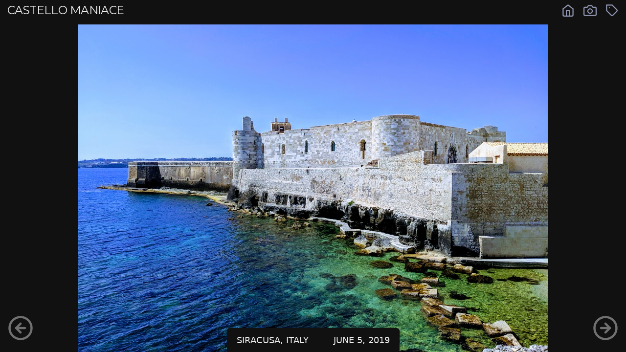

--- FILE ---
content_type: text/html; charset=utf-8
request_url: https://danielcassman.com/photos/2019/06/05/castello-maniace/
body_size: 2269
content:
<!doctype html><html><head><meta charset=utf-8><meta name=viewport content="width=device-width,initial-scale=1"><meta name=description content="Syracuse's historical fortress"><meta name=theme-color content="#10418C"><link rel=preconnect href=https://fonts.googleapis.com><link rel=preconnect href=https://fonts.gstatic.com crossorigin><link href="https://fonts.googleapis.com/css2?family=Montserrat:wght@400;700&family=Nothing+You+Could+Do&?family=Lato:ital,wght@0,100;0,300;0,400;0,700;0,900;1,100;1,300;1,400;1,700;1,90&display=swap" rel=preload as=style media=screen onload='this.onload=null,this.rel="stylesheet"'><noscript><link rel=stylesheet href="https://fonts.googleapis.com/css2?family=Montserrat:wght@400;700&family=Nothing+You+Could+Do&family=Open+Sans:wght@300;400&family=Lato:ital,wght@0,100;0,300;0,400;0,700;0,900;1,100;1,300;1,400;1,700;1,90&display=swap"></noscript><link rel=stylesheet href=https://danielcassman.com/style.f00c6e23104afa495c03d8f6310d7a06161a8a3689dd5fcd8d7ab805b6a714a9.css integrity="sha256-8AxuIxBK+klcA9j2MQ16BhYaijaJ3V/NjXq4BbanFKk="><title>Castello Maniace | Daniel Cassman</title><link rel=apple-touch-icon sizes=180x180 href=/icons/apple-touch-icon.png><link rel=icon type=image/png sizes=32x32 href=/icons/favicon-32x32.png><link rel=icon type=image/png sizes=16x16 href=/icons/favicon-16x16.png><link rel=manifest href=/site.webmanifest><link rel=canonical href=https://danielcassman.com/photos/2019/06/05/castello-maniace/><meta name=og:title content="Castello Maniace"><meta property="og:type" content="website"><meta name=og:image content="https://lh3.googleusercontent.com/pw/ACtC-3fBsJy9XZnkPT_JXRVVNRuVlZMKeULSY44kdAAupTLz-RuFPDg7Uh5frI2jT3MKmnkW9qE6zmhQNssHzfc7QTlzT2n8KOJyQo_5fCd_LaolL_-UrbZkFa4bcR-kfqqNcGzj7A-m7H2Untw-VA2X8tYxKQ=s800?authuser=0"><script type=application/javascript src=https://danielcassman.com/js/nav.min.1e5fb13262a0ca6ad578d11acc9f26bb10962ea677363bde43b8687de4f18812.js integrity="sha256-Hl+xMmKgymrVeNEazJ8muxCWLqZ3NjveQ7hofeTxiBI="></script><script async src="https://www.googletagmanager.com/gtag/js?id=G-9J137YYZY0"></script><script>window.dataLayer=window.dataLayer||[];function gtag(){dataLayer.push(arguments)}gtag("js",new Date),gtag("config","G-9J137YYZY0")</script></head><body><div id=controlBar><h1 class=pageTitle>Castello Maniace</h1><ul class=navigationMenu><li><a href=/ aria-label=Home><svg width="24" height="24" viewBox="0 0 24 24" fill="none" stroke="currentColor" stroke-width="2" stroke-linecap="round" stroke-linejoin="round" class="icon"><path d="M3 9l9-7 9 7v11a2 2 0 01-2 2H5a2 2 0 01-2-2z"/><polyline points="9 22 9 12 15 12 15 22"/></svg></a></li><li><a href=/photos/page/6/#2019-06-05-castello-maniace aria-label=Photos><svg width="24" height="24" viewBox="0 0 24 24" fill="none" stroke="currentColor" stroke-width="2" stroke-linecap="round" stroke-linejoin="round" class="icon"><path d="M23 19a2 2 0 01-2 2H3a2 2 0 01-2-2V8a2 2 0 012-2h4l2-3h6l2 3h4a2 2 0 012 2z"/><circle cx="12" cy="13" r="4"/></svg></a></li><li class=photoTag><a href=# id=photo-tag-button><svg width="24" height="24" viewBox="0 0 24 24" fill="none" stroke="currentColor" stroke-width="2" stroke-linecap="round" stroke-linejoin="round" class="icon"><path d="M20.59 13.41l-7.17 7.17a2 2 0 01-2.83.0L2 12V2h10l8.59 8.59a2 2 0 010 2.82z"/><line x1="7" y1="7" x2="7.01" y2="7"/></svg></a><div id=photo-tag-list class=photoTagList><a class=tagLink href=https://danielcassman.com/tags/italy>italy</a>
<a class=tagLink href=https://danielcassman.com/tags/history>history</a>
<a class=tagLink href=https://danielcassman.com/tags/europe>europe</a>
<a class=tagLink href=https://danielcassman.com/tags/sicily>sicily</a></div></li></ul></div><div id=main_photo_wrapper><a href=#main_photo_wrapper class=photoZoomLink><img src="https://lh3.googleusercontent.com/pw/ACtC-3fBsJy9XZnkPT_JXRVVNRuVlZMKeULSY44kdAAupTLz-RuFPDg7Uh5frI2jT3MKmnkW9qE6zmhQNssHzfc7QTlzT2n8KOJyQo_5fCd_LaolL_-UrbZkFa4bcR-kfqqNcGzj7A-m7H2Untw-VA2X8tYxKQ=s1500?authuser=0" alt="Castello Maniace" id=main_photo referrerpolicy=no-referrer>
</a><a class=closeButton href=#controlBar style="padding:3px 6px 0"><svg width="24" height="24" viewBox="0 0 24 24" fill="none" stroke="currentColor" stroke-width="2" stroke-linecap="round" stroke-linejoin="round" class="feather feather-x" style="height:2em;width:2em;font-style:normal"><line x1="18" y1="6" x2="6" y2="18"/><line x1="6" y1="6" x2="18" y2="18"/></svg></a></div><div class="navButton previous"><a rel=previous aria-label=Previous href=https://danielcassman.com/photos/2019/06/03/ortigia-at-night/><svg width="24" height="24" viewBox="0 0 24 24" fill="none" stroke="currentColor" stroke-width="2" stroke-linecap="round" stroke-linejoin="round" class="icon"><circle cx="12" cy="12" r="10"/><polyline points="12 8 8 12 12 16"/><line x1="16" y1="12" x2="8" y2="12"/></svg></a></div><div class="navButton next"><a rel=next href=https://danielcassman.com/photos/2019/06/05/taormina-cove/><svg width="24" height="24" viewBox="0 0 24 24" fill="none" stroke="currentColor" stroke-width="2" stroke-linecap="round" stroke-linejoin="round" class="icon"><circle cx="12" cy="12" r="10"/><polyline points="12 16 16 12 12 8"/><line x1="8" y1="12" x2="16" y2="12"/></svg></a></div><div class=photoMeta><div class=metaWrapper><p class=primaryMeta><span class=photoLocation>Siracusa, Italy</span>
<time class=postDate datetime=2019-06-05>June 5, 2019</time></p><p class=instructions>Tap photo to zoom in</p></div></div><link rel=stylesheet type=text/css href=https://danielcassman.com/css/photo.min.3cc00bd4436d4575a08fb645adb38a9de2daf0de7294883d365465607ec51a9b.css integrity="sha256-PMAL1ENtRXWgj7ZFrbOKneLa8N5ylIg9NlRlYH7FGps="><script type=application/javascript>const LINKS={previous:"https://danielcassman.com/photos/2019/06/03/ortigia-at-night/",next:"https://danielcassman.com/photos/2019/06/05/taormina-cove/"}</script><script type=application/javascript src=https://danielcassman.com/js/single-photo.min.ad1161d662347995f7d57b567d5f2c033e85ff2c28208c0310fbbd2e6b832b7b.js integrity="sha256-rRFh1mI0eZX31XtWfV8sAz6F/ywoIIwDEPu9LmuDK3s="></script><script defer src="https://static.cloudflareinsights.com/beacon.min.js/vcd15cbe7772f49c399c6a5babf22c1241717689176015" integrity="sha512-ZpsOmlRQV6y907TI0dKBHq9Md29nnaEIPlkf84rnaERnq6zvWvPUqr2ft8M1aS28oN72PdrCzSjY4U6VaAw1EQ==" data-cf-beacon='{"version":"2024.11.0","token":"d36250edc6ad4026a2d133107fc25d24","r":1,"server_timing":{"name":{"cfCacheStatus":true,"cfEdge":true,"cfExtPri":true,"cfL4":true,"cfOrigin":true,"cfSpeedBrain":true},"location_startswith":null}}' crossorigin="anonymous"></script>
</body></html>

--- FILE ---
content_type: text/css; charset=utf-8
request_url: https://danielcassman.com/style.f00c6e23104afa495c03d8f6310d7a06161a8a3689dd5fcd8d7ab805b6a714a9.css
body_size: 5747
content:
*,*::before,*::after{box-sizing:border-box}*{margin:0}body{min-height:100%;display:flow-root;line-height:1.5;-webkit-font-smoothing:antialiased}img,picture,video,canvas{display:block;max-width:100%}input,button,textarea,select{font:inherit}p,h1,h2,h3,h4,h5,h6{overflow-wrap:break-word}#root,#__next{isolation:isolate}@media screen and (min-width: 56rem){h1,h2,h3,h4,h5,h6{scroll-margin-top:2.25em}.footnotes li{scroll-margin-top:2.5em}}html{line-height:1.5;font-size:112.5%;-webkit-font-smoothing:antialiased;-moz-osx-font-smoothing:grayscale;box-sizing:border-box;scroll-behavior:smooth}html.contained{overflow:hidden}html,body{background:#f7faff;color:#111}body{font-family:"Lato","Open Sans",system-ui,-apple-system,BlinkMacSystemFont,"Segoe UI",Roboto,"Helvetica Neue",Arial,"Noto Sans",sans-serif,"Apple Color Emoji","Segoe UI Emoji","Segoe UI Symbol","Noto Color Emoji";font-size:1rem}@media (prefers-color-scheme: dark){html,body{color:#eee;background:#111}}html,body{scrollbar-color:#10418C transparent}body::-webkit-scrollbar{width:6px}body::-webkit-scrollbar-track{background:#111}body::-webkit-scrollbar-thumb{background:#30CFD0;border-radius:10px}@media (prefers-color-scheme: dark){html,body{scrollbar-color:#30CFD0 transparent}}.siteContent{margin:1rem}.layoutColumnWrapper{display:flex;align-content:flex-start;flex-wrap:wrap;justify-content:space-around;width:100%;text-align:center}.contentColumn{text-align:left;width:100%;min-width:100%;flex:1 1 0;margin-right:0}.sidebarColumn{padding:1rem;background:#eee;width:100%;min-width:100%;flex:1 1 0;margin-top:1rem;text-align:left;border-radius:4px}.sidebarColumn :first-child{margin-top:0}.sidebarColumn p{font-size:.833rem;line-height:1.5;color:#777;margin-bottom:1rem}.sidebarHeader{margin:0 0 .25rem 0;color:#111}.sidebarSocialLinks{font-size:1.44rem;text-align:center}.sidebarSocialLinks a{margin-right:.5rem}.sidebarSocialLinks a:last-child{margin-right:0}.sidebarSocialLinks{display:none;align-items:center;justify-content:center;justify-content:space-around;margin:0;padding:0 0 1rem}.sidebarSocialLinks li{list-style:none}@media (prefers-color-scheme: dark){.sidebarColumn{background:#080500}.sidebarColumn p{color:#aaa}}.centeredColumn{width:100%;max-width:none;margin:0px auto;text-align:left}.siteTitleLink{text-transform:lowercase;text-align:left;margin:0 0 1rem;font-size:1.44rem;font-weight:normal;transition:all 0.8s ease 0s,transform 0.3s cubic-bezier(0.2, 1, 0.8, 1) 0s}.siteTitleLink .icon{position:relative;transition:all 0.8s ease 0s,transform 0.3s cubic-bezier(0.2, 1, 0.8, 1) 0s;vertical-align:middle;margin-bottom:2px;width:0px}.siteTitleLink a:hover .icon{width:16px;margin-left:2px}.siteTitleLink img{display:inline-block;vertical-align:middle;height:1em;border-radius:3px}.siteTitleLink a:hover img{transition:all 0.8s ease 0s,transform 0.3s cubic-bezier(0.2, 1, 0.8, 1) 0s;margin-right:.25rem}@media screen and (min-width: 66rem){.siteContent{margin:2em 5% 4em}.contentColumn{width:auto;flex:3 1 0px;max-width:900px;min-width:unset;margin-right:4rem}.sidebarColumn{margin-top:2.5rem;width:auto;max-width:375px;min-width:unset;height:fit-content}.sidebarSocialLinks{display:flex}.centeredColumn{width:80%;max-width:800px}.siteTitleLink{text-align:right}}footer{padding:1.5rem 0}h1,h2,h3,h4,h5,h6{font-family:Montserrat,system-ui,-apple-system,BlinkMacSystemFont,"Segoe UI",Roboto,"Helvetica Neue",Arial,"Noto Sans",sans-serif,"Apple Color Emoji","Segoe UI Emoji","Segoe UI Symbol","Noto Color Emoji";margin-top:2rem;margin-bottom:1.25rem;line-height:1.1;letter-spacing:-0.025em}h2,h3,h4,h5,h6{font-weight:700}h1{font-weight:900;font-size:2.074rem;margin-top:0}h2{font-size:1.728rem;text-transform:uppercase;margin:3rem 0 1rem}h3{font-size:1.44rem}h4{font-size:1.2rem}h5{font-size:1rem}h6{font-size:1rem}h1>a{color:inherit;text-decoration:none}h2>a,h3>a,h4>a,h5>a,h6>a{text-decoration:none;color:inherit}a,a:link{color:#107cb1;transition:color 0.5s ease;text-decoration:none}a:visited{color:#107cb1}a:hover{color:#ea0808;text-decoration:none}@media (prefers-color-scheme: dark){a:link,a:visited{color:#41afe5}a:hover{color:#2cc1c8}}a[aria-current="page"],a:link[aria-current="page"],a:visited[aria-current="page"]{cursor:default}p{--baseline-multiplier: 0.179;--x-height-multiplier: 0.35;line-height:1.625;margin:0 0 1rem 0}ul,ol{margin:0 0 1rem 0}blockquote{font-style:italic;text-align:left;margin:0 0 2rem 0;padding:0 2rem;border-left:5px solid #10418C;color:#666}blockquote p{max-width:42rem;margin-top:0;margin-bottom:1.5rem;font-size:1.2rem;line-height:2rem}blockquote footer{padding:0;text-align:right}blockquote>:last-child{margin-bottom:0}@media (prefers-color-scheme: dark){blockquote{color:#999}}pre{background-color:#111;border-radius:10px;color:#eee;overflow-x:auto;padding:10px 15px;font-family:monospace;font-size:1rem;margin-bottom:1rem}@media (prefers-color-scheme: dark){pre{background-color:#222}}.icon{font-style:normal}@media screen and (min-width: 66rem){blockquote p{font-size:1.44rem}}blockquote>ul,blockquote>ol{list-style-position:inside}.screenReaderText{border:0;clip:rect(1px, 1px, 1px, 1px);clip-path:inset(50%);height:1px;margin:-1px;overflow:hidden;padding:0;position:absolute !important;width:1px;word-wrap:normal !important}.mainNavigation{position:fixed;top:0;left:-100%;z-index:950;width:100%;height:100%;height:100vh;background-color:#111;transition-property:left;transition-duration:0.5s;transition-timing-function:ease-in-out;padding:0 2rem}.mainNavigation:target{left:0}.mainNavigation[scrolled]{box-shadow:none}.mainNavigation::after{display:none}.navigationMenuButton{display:block;border:0;background:#222;line-height:1;padding:10px 10px 7px;border-bottom-left-radius:5px;border-radius:0 0 0 4px;position:absolute;font-size:2.074rem;color:#ddd;cursor:pointer;z-index:995;outline:none;box-shadow:none}.navigationMenuButton:link,.navigationMenuButton:visited{color:#ddd}.navigationMenuButton.menuOpenButton{top:0;right:-100%;border-width:0 0 1px 1px;border-style:solid;border-color:#555}.navigationMenuButton.menuOpenButton:hover{background:#333}.navigationMenuButton.menuCloseButton{top:0;right:0;padding:10px 10px 0 0;background:transparent}.navigationMenuButton .icon{width:2.074rem;height:2.074rem}.navigationMenuButton svg{vertical-align:baseline}.navigationMenuList{margin:0;display:flex;flex-direction:column;padding:2.5rem 0 0}.mainNavigation .navigationMenuItem{position:relative;text-align:left;list-style-type:none;text-transform:uppercase;padding:.25rem 0;margin:.5rem 0}.mainNavigation .navigationMenuItem .navigationSubmenuIcon{display:none}.mainNavigation .navigationLink{font:normal normal 2.074rem "Lato","Open Sans",system-ui,-apple-system,BlinkMacSystemFont,"Segoe UI",Roboto,"Helvetica Neue",Arial,"Noto Sans",sans-serif,"Apple Color Emoji","Segoe UI Emoji","Segoe UI Symbol","Noto Color Emoji";text-decoration:none}.mainNavigation .navigationLink:link,.mainNavigation .navigationLink:visited{color:#eee}.mainNavigation .navigationLink:hover,.mainNavigation .navigationLink:focus{color:#30CFD0}.mainNavigation .navigationLink[aria-current="page"],.mainNavigation .navigationLink:link[aria-current="page"],.mainNavigation .navigationLink:visited[aria-current="page"]{color:#9196B2}.mainNavigation .navigationLink .icon{vertical-align:middle;width:1.1em;height:1.1em}.mainNavigation .currentPage .navigationLink:link,.mainNavigation .currentPage .navigationLink:visited{color:#9196B2}.navigationMenuList>li .dropdown{display:none}@media screen and (min-width: 56rem){.mainNavigation{padding:0;position:sticky;left:0;height:unset;background:#111;z-index:800;transition:box-shadow .25s ease-in-out}.mainNavigation[scrolled]{box-shadow:rgba(50,50,93,0.4) 0px 13px 20px -5px, rgba(0,0,0,0.45) 0px 8px 16px -8px}.mainNavigation::after{display:block;content:"";position:relative;width:100%;height:2px;background:#30CFD0;background:-moz-linear-gradient(-45deg, #30CFD0 0%, #10418C 100%);background:-webkit-linear-gradient(-45deg, #30CFD0 0%, #10418C 100%);background:linear-gradient(135deg, #30CFD0 0%, #10418C 100%)}.navigationMenuList{padding:.5rem 1rem;flex-direction:row}.mainNavigation .navigationMenuItem{margin:0 30px 0 0;padding:0 .25rem 0}.mainNavigation .navigationMenuItem .navigationSubmenuIcon{display:inline}.mainNavigation .navigationLink{font-size:1rem}.mainNavigation .navigationLink .icon{vertical-align:sub}.navigationMenuButton{display:none}.navigationMenuList>li .dropdown{position:absolute;display:flex;flex-direction:column;gap:.5em;text-align:left;top:calc(6px + 1.1em);left:0;min-width:15rem;border-radius:6px;border-style:solid;border-width:1px;border-color:#ddd;box-shadow:inset 0 1px 1px 0 rgba(255,255,255,0.15), 0 50px 100px -20px rgba(50,50,93,0.3), 0 30px 60px -30px rgba(0,0,0,0.5), -10px 10px 60px -10px rgba(103,178,111,0.3);background:rgba(255,255,255,0.85);backdrop-filter:blur(5px) brightness(200%) saturate(200%);z-index:500;padding:1.5rem;opacity:0;visibility:hidden;transform-style:preserve-3d;transform-origin:top center;transition:opacity .2s ease-in-out,transform .2s ease-in-out, visibility .2s ease-in-out;list-style:none}.navigationMenuList>li .dropdown li{margin:0}}@media screen and (min-width: 56rem) and (prefers-color-scheme: dark){.navigationMenuList>li .dropdown{background:rgba(16,16,16,0.8)}}@media screen and (min-width: 56rem){.navigationMenuList>li svg{vertical-align:middle;width:1em;height:1em;transition:transform 300ms ease-in-out}.navigationMenuList>li.active .dropdown{opacity:1;visibility:visible;transform:translateY(10px)}.navigationMenuList>li.active svg{transform:rotateZ(180deg)}}.imageGrid{display:grid;margin-bottom:1rem;grid-template-columns:1fr;gap:6px}.imageGrid .photo{position:relative;text-align:center;border-radius:5px}.imageGridCaption{position:absolute;top:0;left:0;padding:2rem;box-sizing:border-box;text-align:center;width:100%;height:100%;background-color:rgba(0,0,0,0.75);color:#eee;display:block;opacity:0;transition:opacity 0.5s ease;font:normal normal 1.2rem "Lato","Open Sans",system-ui,-apple-system,BlinkMacSystemFont,"Segoe UI",Roboto,"Helvetica Neue",Arial,"Noto Sans",sans-serif,"Apple Color Emoji","Segoe UI Emoji","Segoe UI Symbol","Noto Color Emoji";text-transform:uppercase;word-wrap:break-word}.imageGrid a,.photoIndexWrapper a{position:relative;display:inline-block;margin:0 auto;border-radius:7px;border:0.0625rem solid #111;line-height:0;box-sizing:border-box;padding:2px;overflow:hidden;aspect-ratio:1}.imageGrid a:before,.imageGrid a:after,.photoIndexWrapper a:before,.photoIndexWrapper a:after{box-sizing:inherit;content:"";height:100%;left:0;position:absolute;top:0;-webkit-transform-origin:center;transform-origin:center;width:100%;z-index:98;border-radius:7px;transition:-webkit-transform 0.3s cubic-bezier(0.5, 0.15, 0.5, 0.85) 0.1s;transition:transform 0.3s cubic-bezier(0.5, 0.15, 0.5, 0.85) 0.1s;transition:transform 0.3s cubic-bezier(0.5, 0.15, 0.5, 0.85) 0.1s,-webkit-transform 0.3s cubic-bezier(0.5, 0.15, 0.5, 0.85) 0.1s}.imageGrid a:before,.photoIndexWrapper a:before{border-bottom:2px solid #30CFD0;-webkit-transform:scaleX(0);transform:scaleX(0);border-top:2px solid #30CFD0}.imageGrid a:after,.photoIndexWrapper a:after{border-left:2px solid #30CFD0;border-right:2px solid #30CFD0;-webkit-transform:scaleY(0);transform:scaleY(0)}.imageGrid a:hover:after,.imageGrid a:hover:before,.photoIndexWrapper a:hover:after,.photoIndexWrapper a:hover:before{-webkit-transform:scaleX(1);transform:scaleX(1);transition:-webkit-transform 0.3s cubic-bezier(0.5, 0.15, 0.5, 0.85) 0.1s;transition:transform 0.3s cubic-bezier(0.5, 0.15, 0.5, 0.85) 0.1s;transition:transform 0.3s cubic-bezier(0.5, 0.15, 0.5, 0.85) 0.1s,-webkit-transform 0.3s cubic-bezier(0.5, 0.15, 0.5, 0.85) 0.1s}.imageGrid a img,.photoIndexWrapper a img{position:relative;width:100%;height:100%;object-fit:cover;transition:transform 0.3s cubic-bezier(0.5, 0.15, 0.5, 0.85) 0.1s;transition:transform 0.3s cubic-bezier(0.5, 0.15, 0.5, 0.85) 0.1s,-webkit-transform 0.3s cubic-bezier(0.5, 0.15, 0.5, 0.85) 0.1s}.imageGrid a:hover img,.photoIndexWrapper a:hover img{transform:scale(1.5)}.imageGrid a:hover .imageGridCaption,.photoIndexWrapper a:hover .imageGridCaption{opacity:1}.imageGrid a img,.imageGrid a picture,.photoIndexWrapper a img,.photoIndexWrapper a picture{border-radius:7px}.imageGrid a img,.photoIndexWrapper a img{transition:transform .5s ease  !important;border-radius:8px}.imageGrid a:hover img,.photoIndexWrapper a:hover img{transform:scale(1.25)}@media screen and (min-width: 18rem){.imageGrid{grid-template-columns:repeat(2, 1fr)}}@media screen and (min-width: 56rem){.imageGrid{grid-template-columns:repeat(3, 1fr)}.imageGridCaption{font-size:1rem;padding:1rem}}@media screen and (min-width: 66rem){.imageGrid{grid-template-columns:repeat(6, 1fr)}}.listWrapper{display:block}.postListItem{grid-column:1/3;margin-bottom:2rem}.postListItem .entryTitle{margin:0}.postListItem p{margin:.25rem 0}.postListItem .postWordCount{margin:.5rem 0 1rem;text-transform:uppercase;font-size:.833rem}.postListItem.photoListItem{grid-column:unset}.postListItem.photoListItem:nth-child(odd){margin-right:0}.postListImageWrapper{display:block;grid-template-columns:200px 1fr;gap:1.25rem}.postListImageWrapper img{border-radius:8px}.postListSummary{font-family:"Lato","Open Sans",system-ui,-apple-system,BlinkMacSystemFont,"Segoe UI",Roboto,"Helvetica Neue",Arial,"Noto Sans",sans-serif,"Apple Color Emoji","Segoe UI Emoji","Segoe UI Symbol","Noto Color Emoji"}.photoListItem img{border-radius:6px;margin-top:.25rem}.tagListItem h3{margin-top:.5rem}.recentPostsGrid{display:grid;grid-template-columns:1fr;gap:2px}.recentPostsGrid.oneLine article:nth-child(1n+4){display:none}.recentPostsGrid.largeGap{gap:1.5rem}.recentPostsGrid .entryDate{margin:0 0 .5rem;color:#eee;font-size:.833rem;text-transform:uppercase}.recentPostsGrid .entrySummary{text-align:left;line-height:1.4}.recentPostsGrid .post .entryTitle{margin-top:0}.recentPostsGrid .expedition{padding:0 .5rem;margin-bottom:2rem}.recentPostsGrid .expedition.expedition:nth-child(odd){background-color:#1c1c1c;border-radius:10px}.recentPostsGrid .expedition:hover .entryTitle a:link,.recentPostsGrid .expedition:hover .entryTitle a:visited,.recentPostsGrid .expedition:hover .entryTitle a:hover{color:#2cc1c8}.recentPostsGrid .expedition .entryTitle{margin-bottom:.25rem;margin-top:.5rem;text-transform:uppercase;margin:.5rem 0 0;font-weight:400;font-size:1.2rem}.recentPostsGrid .expedition .entryTitle a:link,.recentPostsGrid .expedition .entryTitle a:visited{color:#9196B2}.recentPostsGrid .expedition .entrySummary{margin:.75em 0 .5em;font-size:.833rem}.recentPostsGrid .expedition img{aspect-ratio:3/2;width:100%;object-fit:cover;opacity:1;transition:opacity 0.5s ease}.postListFeaturedImage{display:none}@media (hover: hover){.recentPostsGrid .expedition img{opacity:0.6}.recentPostsGrid .expedition:hover img,.recentPostsGrid .expedition:focus img{opacity:1}}@media screen and (min-width: 36rem){.recentPostsGrid{grid-template-columns:repeat(2, 1fr)}.recentPostsGrid.oneLine article:nth-child(1n+5){display:none}.recentPostsGrid.oneLine article:nth-child(4){display:block}.listWrapper{display:grid;grid-template-columns:repeat(2, 1fr);gap:2rem 1rem}.postListItem{margin-bottom:unset}.postListImageWrapper{display:grid;grid-template-columns:200px 1fr;gap:1.25rem}.postListImageWrapper .postListFeaturedImage{display:block}}@media screen and (min-width: 56rem){.recentPostsGrid{grid-template-columns:repeat(3, 1fr)}.recentPostsGrid.oneLine article:nth-child(1n+4){display:none}}@media screen and (min-width: 66rem){.recentPostsGrid{grid-template-columns:repeat(4, 1fr)}.recentPostsGrid.oneLine article:nth-child(1n+4){display:block}.recentPostsGrid.oneLine article:nth-child(n+5){display:none}}@media screen and (min-width: 96rem){.recentPostsGrid{grid-template-columns:repeat(5, 1fr)}.recentPostsGrid.oneLine article:nth-child(n+5){display:block}}.allPostsLink{margin-bottom:.5rem;transition:all 0.8s ease 0s,transform 0.3s cubic-bezier(0.2, 1, 0.8, 1) 0s;text-align:left;margin-top:1rem}.allPostsLink a{font-weight:bold;text-transform:uppercase;letter-spacing:1px}.allPostsLink .icon{position:relative;vertical-align:middle;margin-bottom:2px;transition:all 0.8s ease 0s,transform 0.3s cubic-bezier(0.2, 1, 0.8, 1) 0s;width:0px}.allPostsLink a:hover .icon{width:16px;margin-right:2px}.expeditionsPageHeader{font-family:'Nothing You Could Do',Montserrat,sans-serif;font-weight:400;text-transform:lowercase;font-size:2.074rem;margin-bottom:1rem}.expeditionsPageHeader img{position:relative;top:-5px;left:2px;display:inline-block;max-width:100px;max-height:25px;vertical-align:top}.singlePost{counter-reset:footnotes}.singlePost .footnote ::before{counter-increment:footnotes;content:counter(footnotes)}@media screen and (min-width: 56rem){.singlePost .footnote,.singlePost sup[id*="fnref"]{scroll-margin-top:2.5rem}}.entryTitle{font-weight:700;text-transform:initial;margin-bottom:.75rem}.postMeta{font-weight:bold;font-size:.833rem;font-family:"Lato","Open Sans",system-ui,-apple-system,BlinkMacSystemFont,"Segoe UI",Roboto,"Helvetica Neue",Arial,"Noto Sans",sans-serif,"Apple Color Emoji","Segoe UI Emoji","Segoe UI Symbol","Noto Color Emoji";text-transform:uppercase;margin:0 0 .25rem;color:#111}.postMeta .postDate{margin-right:1.5rem}.postMeta .categoryLink:link,.postMeta .categoryLink:visited{color:#D97A5B}.postMeta .categoryLink:hover,.postMeta .categoryLink:focus{color:#ea0808}.postTagList{display:flex;flex-flow:row wrap;gap:15px;padding:0}.postTagList .tagLink{display:inline-block;font-size:.833rem;margin:0;border-radius:5px;transition:background-color 0.5s ease;padding:3px 15px 6px}.postTagList .tagLink:link,.postTagList .tagLink:visited{background-color:#ddd;color:#444}.postTagList .tagLink:hover,.postTagList .tagLink:active{background-color:#bbb;color:#000}.entryFeaturedImage{position:relative;text-align:center;margin-bottom:1rem}.entryFeaturedImage img{border-radius:6px;display:inline-block}.entryFeaturedImage .downArrowContentLink{position:absolute;top:15px;right:15px}.entryFeaturedImage .downArrowContentLink a{color:#eee;opacity:.4;transition:opacity 0.5s ease}.entryFeaturedImage .downArrowContentLink a:hover{opacity:1}.entryFeaturedImage .downArrowContentLink .icon{width:3rem;height:3rem}.entryContent{font-family:"Lato","Open Sans",system-ui,-apple-system,BlinkMacSystemFont,"Segoe UI",Roboto,"Helvetica Neue",Arial,"Noto Sans",sans-serif,"Apple Color Emoji","Segoe UI Emoji","Segoe UI Symbol","Noto Color Emoji";font-size:1.1rem;line-height:1.5}.entryContent p{margin-bottom:1.5rem}.entryContent a:link,.entryContent a:visited{color:#111;box-shadow:#111 0px 0px 0px 0px,#111 0px 0px 0px 0px,#111 0px -1px 0px 0px inset;transition:box-shadow 200ms ease-in-out}.entryContent a:hover{box-shadow:#30CFD0 0px 0px 0px 0px,#30CFD0 0px 0px 0px 0px,#30CFD0 0px -8px 0px 0px inset}.entryContent figure a:link,.entryContent figure a:visited,.entryContent figure a:hover{box-shadow:none}@media screen and (min-width: 56rem){.entryFeaturedImage .downArrowContentLink{right:15px}.entryContent{scroll-margin-top:3rem}}@media screen and (min-width: 850px) and (max-width: 66rem){.entryFeaturedImage .downArrowContentLink{right:calc((100% - 800px)/2 + 15px)}}@media (prefers-color-scheme: dark){.entryContent a:link,.entryContent a:visited{color:#eee;box-shadow:#eee 0px 0px 0px 0px, #eee 0px 0px 0px 0px, #eee 0px -1px 0px 0px inset}.entryContent a:hover{box-shadow:#eee 0px 0px 0px 0px, #eee 0px 0px 0px 0px, #2cc1c8 0px -6px 0px 0px inset}}.readMoreLink .icon{vertical-align:bottom}.postPhotoWrapper{display:flex;justify-content:center;align-items:center;flex-direction:column;margin:2rem 0 2.5rem}.postPhotoWrapper figure{box-shadow:rgba(50,50,93,0.35) 0px 13px 27px -5px,rgba(0,0,0,0.45) 0px 8px 16px -8px;border-radius:4px;overflow:hidden;border:1px solid #ccc;border-radius:6px}.postPhotoWrapper figcaption{padding:5px 10px;text-align:center;font-size:.85em;color:#444}.postVideoWrapper{margin:1rem auto 1.5rem;display:table;width:auto;overflow:hidden;text-align:center}.postVideoDiv{border:1px solid #bbb;border-radius:5px;background:#f4f4f4}.postVideoDiv .caption{display:block;padding:5px 1rem}.floatedImage{display:inline-block;position:relative;text-align:center;float:none;margin:1rem 0;max-width:none;border:0;border-radius:0}.floatedImage.hasCaption{border:1px solid #444;border-bottom-right-radius:5px;border-bottom-left-radius:5px;background-clip:padding-box;overflow:hidden}.floatedImage img{max-width:100%;max-height:600px;margin:0}.floatedImage .caption{display:block;text-align:center;font-size:.833rem;padding:.25rem}.footnotes hr{border-width:1px 0 0;margin-bottom:1rem}.photoBoxWrap{position:fixed;top:0;left:0;width:100%;height:100%;background:#111;padding:25px;display:flex;justify-content:center;align-items:center;z-index:960}.photoBoxWrap img{max-height:100%;max-width:100%}.photoBoxWrap .closeButton{background:none;border:1px solid #888;color:#aaa;position:absolute;top:15px;right:15px;border-radius:4px;padding:3px 12px 5px;box-shadow:none}.photoBoxWrap .closeButton:hover{background:#222;color:#fff;border-color:#fff}@media (prefers-color-scheme: dark){.postMeta{color:#eee}.postTagList .tagLink:link,.postTagList .tagLink:visited{background-color:#333;color:#bbb}.postTagList .tagLink:hover,.postTagList .tagLink:active{background-color:#555;color:#ddd}.postPhotoWrapper figure,.postVideoDiv{border:1px solid #555;background:#222}.postPhotoWrapper figure{box-shadow:none}.postPhotoWrapper figcaption{background:#020202;color:#eee}}@media screen and (min-width: 56rem){.expeditionsPageHeader img{max-width:300px;max-height:75px;vertical-align:bottom}.allPostsLink{margin-top:1.5rem}}@media screen and (min-width: 36rem){.floatedImage{display:block;max-width:40%;margin-bottom:.5rem}.floatedImage.left{float:left;margin-right:1.5rem}.floatedImage.right{float:right;margin-left:1.5rem}.floatedImage.noMaxWidth{max-width:none}.floatedImage .caption{background-color:#fff}}@media (prefers-color-scheme: dark){.floatedImage.hasCaption{border-color:#bbb}.floatedImage.hasCaption .caption{background-color:#222}}.site-footer{position:relative;width:100%;box-sizing:border-box;margin:0;padding:0 0 3rem;background:#0c0c0c;text-align:left}.site-footer a:link,.site-footer a:visited{color:#9196B2}.site-footer a:hover,.site-footer a:focus{color:#30CFD0}.site-footer:before{display:block;position:relative;content:"";height:5px;margin-bottom:2em;position:relative;width:100%;background:#30CFD0;background:-moz-linear-gradient(-45deg, #30CFD0 0%, #10418C 100%);background:-webkit-linear-gradient(-45deg, #30CFD0 0%, #10418C 100%);background:linear-gradient(135deg, #30CFD0 0%, #10418C 100%)}.footerColumnWrapper{display:flex;align-content:flex-start;flex-wrap:wrap;justify-content:space-around}.footerTitleColumn{flex:1 1 100%;max-width:none;margin:0 0 1rem}.footerSocialColumn{flex:1 1 100%;max-width:none;margin:0}.footerBlankColumn{display:none}.footerTitle{text-transform:uppercase;font-weight:400;letter-spacing:1px;text-align:center;margin:0 0 .5rem}.footerSubtitle{display:none}.footerCopyright{text-align:center;margin:0;color:#eee}.footerSocialLinks{display:flex;align-content:flex-start;flex-wrap:wrap;justify-content:space-around;margin:1rem 0;padding:0}.footerSocialLinks li{flex:1 1 auto;list-style-type:none;text-align:center;font-size:1.728rem}.footerSocialLinks .icon{width:1.728rem;height:1.728rem}@media screen and (min-width: 66rem){.footerTitleColumn{flex:1 1 auto;max-width:33%;margin:0}.footerSocialColumn{flex:1 1 auto;max-width:33%}.footerBlankColumn{display:block;flex:1 1 auto;max-width:33%}.footerTitle{text-align:left;margin:0 0 0 1rem}.footerSubtitle{color:#ccc;text-align:center;text-transform:uppercase;font-weight:400;margin:0 0 .5rem}.footerCopyright{text-align:left;margin:0 0 0 1rem}}.photoIndexWrapper{display:block}.photoIndexWrapper .photo{margin-bottom:6px}@media screen and (min-width: 36rem){.photoIndexWrapper{display:grid;gap:2px;grid-template-columns:repeat(2, 1fr)}.photoIndexWrapper .photo{margin-bottom:0}}@media screen and (min-width: 56rem){.photoIndexWrapper{gap:6px;grid-template-columns:repeat(3, 1fr)}}@media screen and (min-width: 66rem){.photoIndexWrapper{grid-template-columns:repeat(4, 1fr)}}.pagination{padding:0;margin:2rem 0 0;display:flex;flex-wrap:wrap;flex-direction:row;clear:both;font-size:1.2rem}.pagination .page-item{list-style:none;margin-right:1.5rem}.pagination .page-item:last-child{margin-right:0}.pagination .page-item.disabled{cursor:default}.pagination .disabled{display:none}.pagination .page-link{display:inline-block;padding:3px 15px 6px;border:1px solid #ccc;border-radius:4px;line-height:1.2;margin-bottom:1rem;transition:background-color 0.5s ease}.pagination .page-link:link,.pagination .page-link:visited{background:#e6e6e6;color:#107cb1}.pagination .page-link:hover{background:#ccc;color:#ea0808}.pagination .disabled .page-link{color:#bbb}.prevNextContainer{display:flex;width:100%;align-content:center;flex-wrap:wrap;justify-content:space-around}.prevNextLink{flex:1 1 15rem}.prevNextLink.previous{text-align:left;margin-bottom:.5rem;margin-right:1rem}.prevNextLink.next{margin-left:1rem;text-align:right}.prevNextLink .icon{vertical-align:bottom}.prevNextLabel{display:block;clear:both;opacity:0.5;font-size:.833rem;text-transform:lowercase;font-variant:small-caps}@media (prefers-color-scheme: dark){.pagination .page-link:link,.pagination .page-link:visited{border:1px solid #333;background:#1a1a1a;color:#41afe5}.pagination .page-link:hover{color:#2cc1c8;background:#000}.pagination .disabled .page-link{color:#555}}input[type=text],input[type=email],textarea{background:#f8f8f8;color:#333;padding:2px 5px;border:1px solid #444;border-radius:4px}input[type=text]:focus,input[type=email]:focus,textarea:focus{color:#111;background:#fff;border-color:#ea0808;outline:none}button,input[type=button]{position:relative;box-shadow:inset 0px 1px 2px 0px #fff;background:linear-gradient(to bottom, #f9f9f9 5%, #e9e9e9 100%);background-color:#f9f9f9;border-radius:5px;border:1px solid #dcdcdc;display:inline-block;cursor:pointer;color:#666666;font-weight:bold;padding:11px 23px;text-decoration:none;text-shadow:0px -1px 0px #fff}button:hover,input[type=button]:hover{background:linear-gradient(to bottom, #e9e9e9 5%, #f9f9f9 100%);background-color:#e9e9e9}button:active,input[type=button]:active{top:1px}@media (prefers-color-scheme: dark){input[type=text],input[type=email],textarea{background:#1f1f1f;color:#ddd;border:1px solid #444}input[type=text]:focus,input[type=email]:focus,textarea:focus{color:#fff;background:#2f2f2f;border-color:#30CFD0}button,input[type=button]{box-shadow:inset 0px 1px 2px 0px #91b8b3;background:linear-gradient(to bottom, #444 5%, #222 100%);background-color:#768d87;border:1px solid #566963;color:#ffffff;text-shadow:0px -1px 0px #2b665e}button:hover,input[type=button]:hover{background:linear-gradient(to bottom, #444 5%, #768d87 100%);background-color:#6c7c7c}}


--- FILE ---
content_type: text/css; charset=utf-8
request_url: https://danielcassman.com/css/photo.min.3cc00bd4436d4575a08fb645adb38a9de2daf0de7294883d365465607ec51a9b.css
body_size: 423
content:
#main_photo_wrapper{position:absolute;top:0;left:0;width:100%;height:100%;background:#111;z-index:1;cursor:zoom-in;text-align:center;overflow:hidden}#main_photo_wrapper a.photoZoomLink{cursor:zoom-in}#main_photo_wrapper:target a.photoZoomLink{cursor:default}#main_photo_wrapper img{max-width:100%;max-height:100%;margin:0 auto}#main_photo_wrapper:target{display:flex;align-items:center;justify-content:center;z-index:910;cursor:zoom-out}#main_photo_wrapper:target img{padding:0}#main_photo_wrapper .closeButton{background:#222;display:none;border:1px solid #888;color:#aaa;position:absolute;top:15px;right:15px;border-radius:4px;padding:3px 12px;box-shadow:none;opacity:.6}#main_photo_wrapper .closeButton:hover{background:#222;color:#fff;border-color:#fff}#main_photo_wrapper:target .closeButton{display:block}#controlBar{position:absolute;top:0;left:0;width:100%;background:#111;z-index:2;display:grid;grid-template-columns:1fr 10em;padding:8px 15px}#controlBar .icon{height:1.5em;width:1.5em}#controlBar a:link,#controlBar a:visited{color:#9196b2}#controlBar a:hover{color:#2cc1c8}.pageTitle{display:inline-block;color:#eee;font-size:1.3em;font-weight:400;text-transform:uppercase;margin:0}.navigationMenu{padding:0;margin:0;text-align:right}.navigationMenu li{list-style:none;display:inline-block;margin-left:1em}.navigationMenu li:first-child{margin-left:0}.navButton{position:absolute;z-index:900;bottom:15px}.navButton a{transition:opacity .5s ease;color:#fff;opacity:.4}.navButton a:hover{opacity:1}.navButton .icon{width:3rem;height:3rem}.navButton.previous{left:15px}.navButton.next{right:15px}.photoMeta{position:absolute;bottom:0;left:0;width:100%;text-align:center;z-index:10;color:#eee}.metaWrapper{display:inline-block;margin:0 auto;width:auto;background-color:#111;padding:10px 20px;border-top-left-radius:6px;border-top-right-radius:6px}.metaWrapper p{margin:0}.primaryMeta{text-transform:uppercase}.photoLocation{margin-right:2.5em}.instructions{font-size:.8em;text-transform:lowercase;padding:5px 0 0;display:none}.photoTagList{position:absolute;top:100%;right:1px;background-color:#000;border:1px solid #aaa;padding:.5rem 1rem;border-radius:8px;z-index:950;min-width:300px;font-size:1.2rem;display:none}.photoTag.active .photoTagList{display:block}.photoTagList a{display:block;text-align:left;margin:.25rem 0;text-align:right}@media screen and (max-width:56.875rem){#controlBar{grid-template-columns:1fr 8em}#main_photo_wrapper img{padding-top:6em}#main_photo_wrapper.focused img{padding:0}.photoTagList{left:0;width:100%;right:unset}.photoTagList a{text-align:center}.navButton{bottom:calc(4em + 50px)}.photoLocation{margin-right:0}.photoLocation,.postDate{display:block}.instructions{display:block}.navigationMenu li{margin-left:1em}#main_photo_wrapper .closeButton{opacity:1}}@media screen and (max-width:17.875rem){#controlBar{display:block}.navButton{bottom:calc(6em + 50px)}}

--- FILE ---
content_type: application/javascript
request_url: https://danielcassman.com/js/nav.min.1e5fb13262a0ca6ad578d11acc9f26bb10962ea677363bde43b8687de4f18812.js
body_size: 125
content:
function ready(e){document.readyState!=="loading"?e():document.addEventListener("DOMContentLoaded",e)}let INITIATED=!1;ready(initiateFullSizeMenu),window.addEventListener("resize",initiateFullSizeMenu);function initiateFullSizeMenu(){let e=document.getElementById("menu-open");if(!e||window.getComputedStyle(e).display==="block"||INITIATED)return;document.addEventListener("scroll",()=>{const e=document.documentElement;let t=(window.scrollY||e.scrollTop)-(e.clientTop||0);t>0?document.getElementById("nav").setAttribute("scrolled","active"):document.getElementById("nav").removeAttribute("scrolled")});let t=document.getElementById("nav").querySelectorAll(".has-dropdown");for(let s of t){let n=s.querySelector("a");n.textContent+=" ";let e=document.createElementNS("http://www.w3.org/2000/svg","svg");e.setAttribute("width","24"),e.setAttribute("height","24"),e.setAttribute("viewBox","0 0 24 24"),e.setAttribute("fill","none"),e.setAttribute("stroke","currentColor"),e.setAttribute("stroke-width","2"),e.setAttribute("stroke-linecap","round"),e.setAttribute("stroke-linejoin","round"),e.innerHTML='<polyline points="6 9 12 15 18 9"></polyline>',e.classList.add("navigationSubmenuIcon"),n.append(e),n.addEventListener("click",e=>(e.preventDefault(),s.classList.toggle("active"),!1)),n.addEventListener("blur",e=>{s.classList.remove("active")}),n.href="#!"}INITIATED=!0}

--- FILE ---
content_type: application/javascript
request_url: https://danielcassman.com/js/single-photo.min.ad1161d662347995f7d57b567d5f2c033e85ff2c28208c0310fbbd2e6b832b7b.js
body_size: -275
content:
function setUp(){document.getElementById("photo-tag-button")&&document.getElementById("photo-tag-button").addEventListener("click",function(e){return e.preventDefault(),this.parentNode.classList.toggle("active"),!1}),window.addEventListener("keydown",function(e){e.key==="ArrowRight"&&LINKS.next&&(this.window.location.href=LINKS.next),e.key==="ArrowLeft"&&LINKS.previous&&(this.window.location.href=LINKS.previous)})}document.readyState!=="loading"?setUp():document.addEventListener("DOMContentLoaded",setUp)